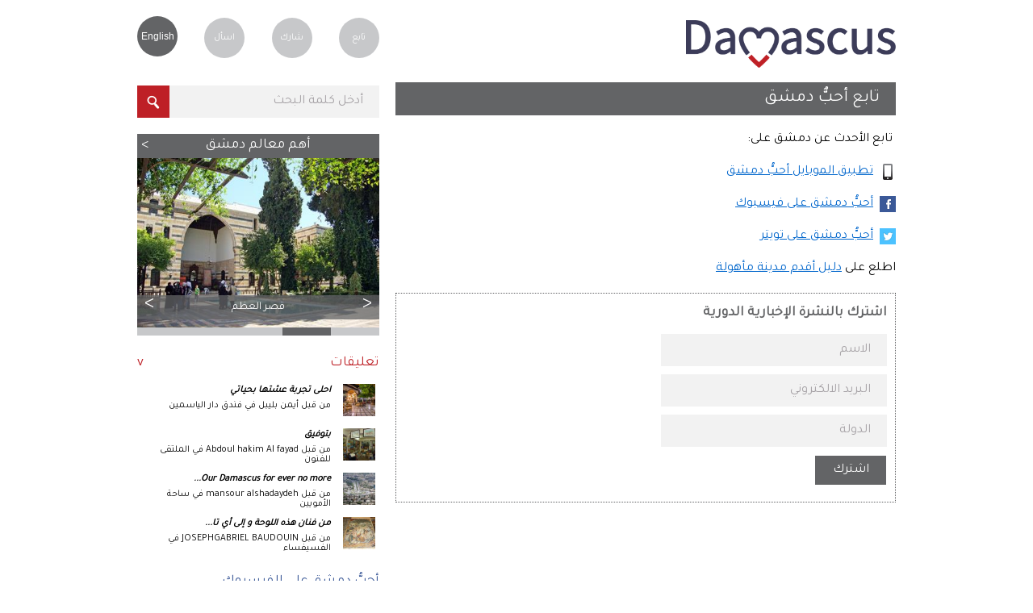

--- FILE ---
content_type: text/html; charset=utf-8
request_url: https://lovedamascus.com/ar/follow-us
body_size: 45661
content:


<!doctype html>
<html id="ctl00_html" lang="ar">
<head prefix="og: http://ogp.me/ns# fb: http://ogp.me/ns/fb# oldestlivingcity: http://ogp.me/ns/fb/oldestlivingcity#"><title>
	تابع أحبٌّ دمشق
</title><meta http-equiv="Content-Security-Policy" content="upgrade-insecure-requests" /><meta http-equiv="Content-Type" content="text/html; charset=utf-8" /><meta name="viewport" content="width=device-width,initial-scale=1.0" /><meta name="theme-color" content="#3b3c59" /><link rel="icon" href="../i/favicon.ico?v=3" type="image/x-icon" /><link rel="shortcut icon" href="../i/favicon.ico?v=3" type="image/x-icon" /><link rel="icon" href="../i/icon@16.png" sizes="16x16" type="image/png" /><link rel="icon" href="../i/icon@32.png" sizes="32x32" type="image/png" /><link rel="icon" href="../i/favicon.svg" sizes="any" type="image/svg+xml" /><link href="../css/gen.min.css?v=4" rel="stylesheet" /><link id="ctl00_csslang" href="https://lovedamascus.com/css/gen_ar.css" rel="stylesheet" />
    <script type="text/javascript">
	var currLang = document.querySelector('html').lang;
        var currLangCSS = document.querySelector('link[id*=csslang]');
	currLangCSS.href = "/css/gen_" + currLang +".min.css?v=4";
    </script>

    <meta property="og:determiner" /><meta property="fb:app_id" content="200018673447929" /><meta http-equiv="X-UA-Compatible" content="IE=edge" />
<meta name="keywords" /><meta name="description" /></head>
<body onkeypress="return disableKeyPress(event);">
    <form name="aspnetForm" method="post" action="./follow-us?name=follow-us&amp;culture=ar-SY" id="aspnetForm">
<div>
<input type="hidden" name="correctionMsg" id="correctionMsg" value="يرجى تصحيح الحقول المشار إليها." />
<input type="hidden" name="emailSuccMsg" id="emailSuccMsg" value="شكرا لك، لقد تم إضافة بريدك الالكتروني للقائمة الخاصة بالنشرة الدورية." />
<input type="hidden" name="emailExistMsg" id="emailExistMsg" value="إن بريدك الالكتروني مسجل مسبقا في القائمة الخاصة بالنشرة الدورية!" />
<input type="hidden" name="msgSuccMsg" id="msgSuccMsg" value="شكرا لك، تم إرسال رسالتك بنجاح." />
<input type="hidden" name="transProMsg" id="transProMsg" value="حصل خطأ ما في الإرسال، الرجاء المحاولة مرة أخرى لاحقا." />
<input type="hidden" name="infoSuccMsg" id="infoSuccMsg" value="شكرا لك، لقد تم إرسال المعلومات بنجاح. سنقوم بالإطلاع على المعلومات و الاتصال بك قريبا." />
<input type="hidden" name="commentSuccMsg" id="commentSuccMsg" value="شكرا لك، سوف يتم نشر التعليق على الصفحة قريبا." />
<input type="hidden" name="orderSuccMsg" id="orderSuccMsg" value="شكرا لإرسالك الطلب معنا. سنقوم بالاتصال بك قريبا لإتمام الإجراءات." />
<input type="hidden" name="uploadFailMsg" id="uploadFailMsg" value="يمكن تحميل ملفات jpg، mp4، ogg، tif، wmv و بحجم أقصى للملف: 20 ميغا بايت" />
<input type="hidden" name="fbLang" id="fbLang" value="ar_AR" />
<input type="hidden" name="__EVENTTARGET" id="__EVENTTARGET" value="" />
<input type="hidden" name="__EVENTARGUMENT" id="__EVENTARGUMENT" value="" />
<input type="hidden" name="__VIEWSTATE" id="__VIEWSTATE" value="/[base64]/ZkSDYr9mF2LTZgmQCBQ8WBB8DBVPYo9it2KjZj9mRINiv2YXYtNmCIC0g2K/ZhNmK2YTZgyDYpdmE2Ykg2K/Zhdi02YLYjCDYo9mC2K/ZhSDZhdiv2YrZhtipINmF2KPZh9mI2YTYqR4TWW91ckd1aWRlVG9EYW1hc2N1cwUT2KPYrdio2Y/ZkSDYr9mF2LTZgmQCBw8PFgQfAgWhATxpbWcgc3JjPSdodHRwczovL2xvdmVkYW1hc2N1cy5jb20vaS9sb3ZlLWRhbWFzY3VzLWxvZ28tYXJhYmljLnBuZycgdGl0bGU9J9ij2K3YqNmP2ZEg2K/Zhdi02YIgLSDYr9mE2YrZhNmDINil2YTZiSDYr9mF2LTZgtiMINij2YLYr9mFINmF2K/ZitmG2Kkg2YXYo9mH2YjZhNipJy8+HgtOYXZpZ2F0ZVVybAUbaHR0cHM6Ly9sb3ZlZGFtYXNjdXMuY29tL2FyFgIfBAVT2KPYrdio2Y/[base64]/[base64]/YrtmEINmD2YTZhdipINin2YTYqNit2KsnIG9ucGFzdGU9J29uZmNzKHRoaXMsItij2K/[base64]/[base64]/[base64]/[base64]/[base64]/[base64]/[base64]/[base64]/[base64]/[base64]/Zhdi02YInPjxoMiB0aXRsZT0n2KPZh9mFINmF2LnYp9mE2YUg2K/[base64]/[base64]/[base64]/[base64]/ZkSDYr9mF2LTZgiDYudmE2Ykg2KfZhNmB2YrYs9io2YjZgyIgIHRhcmdldD0nX2JsYW5rJyAgPtij2K3YqNmP2ZEg2K/[base64]/[base64]/Zhdi02YIg2LnZhNmJINin2YTZgdmK2LPYqNmI2YMfBAUr2KPYrdio2Y/ZkSDYr9mF2LTZgiDYudmE2Ykg2KfZhNmB2YrYs9io2YjZg2QCGQ8PFgQfAgUN2LnZhiDYr9mF2LTZgh8GBS9odHRwczovL2xvdmVkYW1hc2N1cy5jb20vYXIvcGFnZS9hYm91dC1kYW1hc2N1cxYCHwQFDdi52YYg2K/[base64]/ZhNmK2YQg2K/[base64]/[base64]/Yp9iu2YQg2YfYsNinINin2YTZhdmI2YLYuS5kZGTILtvdpquYgWfxru6Nwo3J4ox9o2gy/kOY9YjGg9xXUA==" />
</div>

<script type="text/javascript">
//<![CDATA[
var theForm = document.forms['aspnetForm'];
if (!theForm) {
    theForm = document.aspnetForm;
}
function __doPostBack(eventTarget, eventArgument) {
    if (!theForm.onsubmit || (theForm.onsubmit() != false)) {
        theForm.__EVENTTARGET.value = eventTarget;
        theForm.__EVENTARGUMENT.value = eventArgument;
        theForm.submit();
    }
}
//]]>
</script>


<script src="/WebResource.axd?d=A-k_SQ2IgVd48k-Rz0GNEMrq7oijuOd7GvWCvCzqgFjCezmi8oPy_lIcB8U8wY9SA2oQzSfpRsoOk1Iol842Z37PazeROG6WBY_GgQc5QFM1&amp;t=638563307773552689" type="text/javascript"></script>


<script src="/ScriptResource.axd?d=eH-ASlvoVlm9dfVqOQJ6OmgBdHm7-BDJEUVjQzuC-e5KKryDOK3OUp2_bzR8QJu7xH-7mWYGnMvmquPCOUAj02g2Zr2ovxN4pDMyZPnWCRa20noUt_ft2umlnqfRdWy9k0dW7IoRAqg_AfwVKpDoUttEhOQWZISf24-oxX8Zcv02Ad0-nQL3DYdN3E_70XE80&amp;t=ffffffffc820c398" type="text/javascript"></script>
<script type="text/javascript">
//<![CDATA[
if (typeof(Sys) === 'undefined') throw new Error('ASP.NET Ajax client-side framework failed to load.');
//]]>
</script>

<script src="/ScriptResource.axd?d=Hpn4Mq3D_Vi_hM8ZyqkQ60w3Nsav69DX_VDCYZfLAOnVt_A7xbGdruj2oSYUUUcuGxNyxyP-CmkkvKqakbFVDOndkDpeiehwWYQCzbzHtPl-fu2j9MaOx_ulPbIxCgTxvjBFXq29Kkcfzm1HrcifiZj6Lhnt8rDkh5Beiph2j8dNm9GaUGn6LAlfGarTTXYM0&amp;t=ffffffffc820c398" type="text/javascript"></script>
<div>

	<input type="hidden" name="__VIEWSTATEGENERATOR" id="__VIEWSTATEGENERATOR" value="96F8FF48" />
	<input type="hidden" name="__EVENTVALIDATION" id="__EVENTVALIDATION" value="/wEdAALe1Gb5siwXuKzaxCi/UMfISkjEKFuF8CLx8lNQV9LHH3rTXqQ0fvOckwJX+7i+b9xZjMimEHFPwJ9Rb0uz6pgS" />
</div>
    <script type="text/javascript">
//<![CDATA[
Sys.WebForms.PageRequestManager._initialize('ctl00$ScrptMngr_Mstr', 'aspnetForm', [], [], [], 90, 'ctl00');
//]]>
</script>

    <span id="notice" style="display: none;"></span>
    <input type="hidden" id="correctionMsg" />
    <input type="hidden" id="emailSuccMsg" />
    <input type="hidden" id="emailExistMsg" />
    <input type="hidden" id="msgSuccMsg" />
    <input type="hidden" id="transProMsg" />
    <input type="hidden" id="infoSuccMsg" />
    <input type="hidden" id="commentSuccMsg" />
    
    <div id="container">
        <header id="logo">
            <h1 id="ctl00_hLoveDamascus" title="أحبُّ دمشق">أحبُّ دمشق</h1>
            <h2 id="ctl00_hGuide" YourGuideToDamascus="أحبُّ دمشق">أحبُّ دمشق - دليلك إلى دمشق، أقدم مدينة مأهولة</h2>

	    <a id="logoLINK" href="" title="Love Damascus - أحبُّ دمشق">
		<img src="/i/love-damascus-logov3.png" title="Love Damascus - أحبُّ دمشق" alt="Love Damascus - أحبُّ دمشق" />
	    </a>
    <script type="text/javascript">
	var logoLINK = document.querySelector('a[id*=logoLINK]');
	logoLINK.href = "https://www.lovedamascus.com/" + currLang;
    </script>

            
        </header>
        <nav id="user">
            <ul>
                <li class="last"><a href="https://lovedamascus.com/ar/follow-us" id="ctl00_aFollow" title="تابعنا">تابع</a></li>
                <li><a href="https://lovedamascus.com/ar/share" id="ctl00_aShare" title="شارك بأخبارك وأنشطتك وعروضك الخاصة">شارك</a></li>
                <li><a href="https://lovedamascus.com/ar/contact-us" id="ctl00_aAsk" title="هل لديك أية تساؤلات حول دمشق؟">اسأل</a></li>
                <li>
                    <a id="ctl00_aLanguage" class="language" title="Page in English" href="javascript:__doPostBack(&#39;ctl00$aLanguage&#39;,&#39;&#39;)">English</a></li>
            </ul>
        </nav>
        <section id='searchbykeyword' class='inside'>
        <div data-role='none' class='watermarkhoder' onclick='document.getElementById("txtbxkeywordinput").focus();'><div id='divkeywordinput' class='watermarkvalue' >أدخل كلمة البحث</div></div><input data-role='none' id='txtbxkeywordinput' maxlength='70' title='أدخل كلمة البحث' class='field' type='search' value='أدخل كلمة البحث' onpaste='onfcs(this,"أدخل كلمة البحث");' onKeyDown='onfcs(this,"أدخل كلمة البحث");handleKeyPress(event);' onblur='onblr(this,"أدخل كلمة البحث");' ><input data-role='none' id='keywordsubmit' class='searchbutton' type='button' title='في' onclick='SearchKW("https://lovedamascus.com/ar/search/");' ><script>var kwinput = document.getElementById('txtbxkeywordinput');if (kwinput) { kwinput.value = ''; }</script><script>var kwinput = document.getElementById('txtbxkeywordinput');if (kwinput) { kwinput.value = ''; }</script><input type='hidden' id='acPath' value='https://lovedamascus.com/fls/ac/ac.txt' />

<ul id="auto-complete" style="display: none;">
    <a id="autotitle1" href="javascript:void(0);" onclick="searchAuto('auto1');" onmouseover="overAuto('auto1');"
        style="display: none;">
        <li id="auto1"></li>
    </a><a id="autotitle2" href="javascript:void(0);" onclick="searchAuto('auto2');"
        onmouseover="overAuto('auto2');" style="display: none;">
        <li id="auto2"></li>
    </a><a id="autotitle3" href="javascript:void(0);" onclick="searchAuto('auto3');"
        onmouseover="overAuto('auto3');" style="display: none;">
        <li id="auto3"></li>
    </a><a id="auto-more" href="javascript:void(0);" onclick="document.getElementById('keywordsubmit').click();"
        style="display: none;">
        <li class="more">
            <span id="ctl00_boxKWSearch_lblMore">نتائج أخرى</span></li></a>
</ul>
<script type="text/javascript" src="https://lovedamascus.com/js/actb.js"></script>
<script type="text/javascript">
    function searchAuto(id) {
        try {
            document.getElementById('txtbxkeywordinput').value = stripHTML(document.getElementById(id).innerHTML).replace('amp;', '');
            document.getElementById('keywordsubmit').click();
        } catch (ex) { }
    }
    function overAuto(id) {
        var white = '#FFFFFF';
        var gray = '#ebebee';
        document.getElementById('auto1').style.backgroundColor = white;
        document.getElementById('auto2').style.backgroundColor = white;
        document.getElementById('auto3').style.backgroundColor = white;
        document.getElementById(id).style.backgroundColor = gray;
    }
</script>

        </section>
        
    
    <section id="content">
        <header id="title" class="page">
    	    <h1 id="ctl00_MainContent_hTitle" title="تابع أحبٌّ دمشق">تابع أحبٌّ دمشق</h1>
        </header>
        <article class="page-content">
            <p style="text-align: right;"> تابع الأحدث عن دمشق على:</p><br/><p style="text-align: right;"><img style="vertical-align: bottom;" src="http://www.lovedamascus.com/i/MobileApp.png" alt="" width="20" height="20" />  <a href="../ar/page/love-damascus-mobile-application">تطبيق الموبايل أحبُّ دمشق</a></p><br/><p style="text-align: right;"><img style="vertical-align: bottom;" src="http://www.lovedamascus.com/i/facebook.png" alt="" width="20" height="20" />  <a href="https://www.facebook.com/oldestlivingcity" target="_blank">أحبُّ دمشق على فيسبوك</a></p><br/><p style="text-align: right;"><img style="vertical-align: bottom;" src="http://www.lovedamascus.com/i/twitter.png" alt="" width="20" height="20" />  <a href="http://www.twitter.com/love_damascus" target="_blank">أحبُّ دمشق على تويتر</a> </p><br/><p style="text-align: right;">اطلع على <a href="../ar/page/damascus-printed-guide">دليل أقدم مدينة مأهولة</a></p>
        </article>

        
        
        

        
<div id="follow-form">
    <h2 id="hSubscribe">
        <span id="ctl00_MainContent_boxFollowForm_lblSubscribe">اشترك بالنشرة الإخبارية الدورية</span>
    </h2>
    <h3 id="ctl00_MainContent_boxFollowForm_hAlready" class="hAlreadyCls" style="display: none;">
        <span id="ctl00_MainContent_boxFollowForm_lblAlreadySubscribed">أنت مشترك بشكل مسبق</span>
    </h3>
    <span id="ctl00_MainContent_boxFollowForm_sInfo" class="sInfoCls">
        <div class='watermarkhoder' onclick='document.getElementById("txtbxFullName").focus();'><div id='divFullName' class='watermarkvalue'>الاسم</div></div><input data-role='none' id='txtbxFullName' maxlength='25' class='field fill inputwatermark' value='' type='text' onpaste='onfcs(this,"الاسم");' onKeyDown='onfcs(this,"الاسم");' onblur='onblr(this,"الاسم");' /><br><div class='watermarkhoder' onclick='document.getElementById("txtbxYourEmail").focus();'><div id='divYourEmail' class='watermarkvalue'>البريد الالكتروني</div></div><input data-role='none' id='txtbxYourEmail' maxlength='40' class='field fill inputwatermark' value='' type='email' onpaste='onfcs(this,"البريد الالكتروني");' onKeyDown='onfcs(this,"البريد الالكتروني");' onblur='onblr(this,"البريد الالكتروني");' /><br><div class='watermarkhoder' onclick='document.getElementById("txtbxCountry").focus();'><div id='divCountry' class='watermarkvalue'>الدولة</div></div><input data-role='none' id='txtbxCountry' maxlength='20' class='field fill inputwatermark' value='' type='text' onpaste='onfcs(this,"الدولة");' onKeyDown='onfcs(this,"الدولة");' onblur='onblr(this,"الدولة");' /><br>

    </span>
    <input id='btnSubscribe' style='display: block; width: 90px;' type='button' value='اشترك' class='send' onclick='specialChars();subscribe();' /><div id='subLoader' class='loader' style='display:none;' ><img width='32' height='32' alt='' src='https://lovedamascus.com/i/loader2.gif'></div>
    <input id='btnUnSubscribe' style='display: none; width: 105px;' type='button' value='إلغاء' class='send' onclick='unsubscribe();' /><div id='unsubLoader' class='loader' style='display:none;' ><img width='32' height='32' alt='' src='https://lovedamascus.com/i/loader2.gif'></div>
</div>
<script type="text/javascript">
    function specialChars() {
        try {
            removeSpecialChars('txtbxFullName');
            removeSpecialChars('txtbxCountry');
        } catch (ex) { }
    }
    function removeSpecialChars(id) {
        document.getElementById(id).value = document.getElementById(id).value.replace(/[^a-zA-Z 0-9آأ-ي+=-_,،]+/g, '').replace(/[&\/\\#,+()$~%.'":*?<>{}]/g, '').replace('[', '').replace(']', '');
    }
</script>


        
    </section>

        <aside id="column">
            

<script type="text/javascript">
    if (typeof jQuery === 'undefined') {
        document.write('<script type="text/javascript" src="https://lovedamascus.com/js/jquery-latest.min.js"><\/script>');
    }            
</script>
<section class='box' id='damascus-highlights'>
<a href="https://lovedamascus.com/ar/what-to-see/tourist-attractions" title='أهم معالم دمشق'><h2 title='أهم معالم دمشق'>أهم معالم دمشق</h2></a>
<div id="damascus-highlights-gallery">
    <ul class="bjqs">
        <li><a href="https://lovedamascus.com/ar/what-to-see/tourist-attractions/sarouja/014ta001/sarouja-neighbourhood" title="حي ساروجة" style="background-image: url(https://lovedamascus.com/fls/pp/23732/phts/fw_Xp_FcdHt_G_m.jpg);"><h3 title="حي ساروجة">حي ساروجة</h3></a></li><li><a href="https://lovedamascus.com/ar/what-to-see/tourist-attractions/al-qaymariya/006ta005/al-azem-palace" title="قصر العظم" style="background-image: url(https://lovedamascus.com/fls/pp/4829/phts/aLw_Pa_c_fdCdzF__m.jpg);"><h3 title="قصر العظم">قصر العظم</h3></a></li><li><a href="https://lovedamascus.com/ar/what-to-see/tourist-attractions/al-hejaz/015ta001/damascus-national-museum" title="متحف دمشق الوطني" style="background-image: url(https://lovedamascus.com/fls/pp/23723/phts/pM_aKcz_xN_fd_bLGrf__m.jpg);"><h3 title="متحف دمشق الوطني">متحف دمشق الوطني</h3></a></li><li><a href="https://lovedamascus.com/ar/what-to-see/tourist-attractions/bab-touma/001ta015/the-mariamiya-cathedral" title="الكاتدرائية المريمية" style="background-image: url(https://lovedamascus.com/fls/pp/1697/phts/dJr_Km_afcR__zf_m.jpg);"><h3 title="الكاتدرائية المريمية">الكاتدرائية المريمية</h3></a></li><li><a href="https://lovedamascus.com/ar/what-to-see/tourist-attractions/shaghour-jowani/004ta013/bab-al-saghir" title="باب الصغير" style="background-image: url(https://lovedamascus.com/fls/pp/11845/phts/dr_BdWc_f__m.jpg);"><h3 title="باب الصغير">باب الصغير</h3></a></li>
    </ul>
</div>
</section>
<script type="text/javascript">
    jQuery(document).ready(function ($) {
        $('#damascus-highlights-gallery').bjqs({
            width: 300,
            height: 210,
            animspeed: 8000
        });
    });  
</script>
<section class='box' id='comments'>
<h2 title="تعليقات" id='comments-header' onClick='ToggleToolbox("comments");' class='closed'>تعليقات</h2>
<aside id="comments-toolbox" class="toolbox" style="display: none;">
    <ul>
        <a href="https://lovedamascus.com/ar/comments/post" title="أرسل تعليق"><li>عبر عن حبك لمدينة دمشق</li></a><a href="https://lovedamascus.com/ar/comments" title="تعليقات عن دمشق"><li>اقرأ كل التعليقات</li></a>
    </ul>
	<footer><a href="http://www.facebook.com/oldestlivingcity" title="أحبُّ دمشق على الفيسبوك"  target='_blank'  >أحبُّ دمشق على الفيسبوك</a></footer>
</aside>
<ul id="comments-list" class="boxlist">
    <a href="https://lovedamascus.com/ar/where-to-stay/hotels/bab-touma/001ht010/dar-al-yasmin-hotel#ac71f126-999a-4df4-8615-691525ef4a72"><li><article><figure style="background-image:url(https://lovedamascus.com/fls/pp/689/phts/Ngc_a_jRJd_etK_s.jpg);"><span>أيمن بليبل</span></figure><p>احلى تجربة عشتها بحياتي</p><footer>من قبل أيمن بليبل في فندق دار الياسمين</footer></article></li></a><a href="https://lovedamascus.com/ar/what-to-see/galleries/al-qaymariya/006ga016/gallery-multaka#80dd4ab0-0479-4461-8aee-43001e0ac75e"><li><article><figure style="background-image:url(https://lovedamascus.com/fls/pp/20369/phts/fw_SE_dc_srNa_s.jpg);"><span>Abdoul hakim Al fayad</span></figure><p>بتوفيق </p><footer>من قبل Abdoul hakim Al fayad في الملتقى للفنون</footer></article></li></a><a href="https://lovedamascus.com/ar/what-to-see/tourist-attractions/umayyad-square/099ta002/umayyad-square#7e852bec-aa88-4411-b480-4f77904849cd"><li><article><figure style="background-image:url(https://lovedamascus.com/fls/pp/23734/phts/cRk__nfJA__s.jpg);"><span>mansour alshadaydeh</span></figure><p>Our Damascus for ever  no more<span style='display:none;'>dictator  </span>...</p><footer>من قبل mansour alshadaydeh في ساحة الأمويين</footer></article></li></a><a href="https://lovedamascus.com/ar/syrian-handicrafts/stone-mosaic#42055686-af9b-4421-bb10-c8429ba60314"><li><article><figure style="background-image:url(https://lovedamascus.com/fls/sv/29/dKe_Pa_caRf_t_Af_s.jpg);"><span>JOSEPHGABRIEL BAUDOUIN</span></figure><p>من فنان هذه اللوحة و إلى أي تا<span style='display:none;'>يخ ترجع</span>...</p><footer>من قبل JOSEPHGABRIEL BAUDOUIN في الفسيفساء</footer></article></li></a>
</ul>
</section>
<script type="text/javascript">
    function ToggleToolbox(element) {
        var toolbox = document.getElementById(element + '-toolbox');
        var header = document.getElementById(element + '-header');
        var element = document.getElementById(element + '-list');
        if (element != null && toolbox != null && header != null) {
            if (element.style.display == "none") {
                element.style.display = "block";
                toolbox.style.display = "none";
                header.className = "closed";
            } else {
                element.style.display = "none";
                toolbox.style.display = "block";
                header.className = "opened";
            }
        }
    }
</script>

<section class="box" id="facebook-box">
    <h2 id="ctl00_ColumnContent_ctl02_hTitle" title="أحبُّ دمشق على الفيسبوك">أحبُّ دمشق على الفيسبوك</h2>
    
    <div class="fb-page" data-href="https://www.facebook.com/oldestlivingcity" data-width="300"
        data-small-header="false" data-adapt-container-width="true" data-hide-cover="false"
        data-show-facepile="true" data-show-posts="false">
        <div class="fb-xfbml-parse-ignore">
            <blockquote cite="https://www.facebook.com/oldestlivingcity">
                <a href="https://www.facebook.com/oldestlivingcity">‎Love Damascus أحبُّ دمشق‎</a></blockquote>
        </div>
    </div>
</section>
        </aside>
        <div class="seperator">
        </div>
    </div>
    <div id="footer-wrapper">
        <footer id="otherlinks">
            <nav>
                <ul>
                    <li>
                        <a id="ctl00_lnkAboutDamascus" title="عن دمشق" href="https://lovedamascus.com/ar/page/about-damascus">عن دمشق</a></li>
                    
                        
                    
                        
                    
                        
                    <li>
                        <a id="ctl00_lnkTravelAdvice" title="نصائح للسفر" href="https://lovedamascus.com/ar/page/travel-advice">نصائح للسفر</a></li>
                    <li>
                        <a id="ctl00_lnkContactUs" title="الاتصال بنا" href="https://lovedamascus.com/ar/page/contact-us">الاتصال بنا</a></li>
                </ul>
            </nav>
            <ul id="social-links" style="visibility:hidden">
                <li>
                    <a id="ctl00_lnkFacebook" title="أحبُّ دمشق على الفيسبوك" href="http://www.facebook.com/oldestlivingcity"><img src='https://lovedamascus.com/i/facebook.png' title='أحبُّ دمشق على الفيسبوك'/></a></li>
                <li>
                    <a id="ctl00_lnkTwitter" title="أحبُّ دمشق على تويتر" href="http://www.twitter.com/love_damascus"><img src='https://lovedamascus.com/i/twitter.png' title='أحبُّ دمشق على تويتر'/></a></li>
            </ul>
            <div class="seperator">
            </div>
            <small>
                <p id="copyrights">
                    <span id="ctl00_lblRights">© جميع الحقوق محفوظة، أحبُّ دمشق </span>
                    <script language="javascript" type="text/javascript">
                        document.write(new Date().getFullYear());
                    </script>
                </p>
                <p id="disclaimer">
                    <span id="ctl00_lblDisclaimer">بالرغم من كل المجهود الذي تم بذله في سبيل ضمان دقة وسلامة المعلومات التي يحتويها هذا الموقع، فإننا لا نتحمل أي مسؤولية عن أي خطأ أو إنتقاص مهما كانت طبيعته أو عن أي تغيير في المعلومات الموجودة داخل هذا الموقع.</span>
                </p>
            </small>
        </footer>
    </div>
    <div id="fb-root">
    </div>
    

<script type="text/javascript">
//<![CDATA[
 (function(i,s,o,g,r,a,m){i['GoogleAnalyticsObject']=r;i[r]=i[r]||function(){
                  (i[r].q=i[r].q||[]).push(arguments)},i[r].l=1*new Date();a=s.createElement(o),
                  m=s.getElementsByTagName(o)[0];a.async=1;a.src=g;m.parentNode.insertBefore(a,m)
                  })(window,document,'script','//www.google-analytics.com/analytics.js','ga');
                  ga('create', 'UA-38750467-4', 'auto');
                  ga('require', 'displayfeatures');
                  ga('require', 'linkid', 'linkid.js');
                  ga('send', 'pageview');//]]>
</script>
<script type="text/javascript" src='https://lovedamascus.com/js/bjqs-1.3_arabic.js'></script></form>
    <script type="text/javascript">
        //<![CDATA[
        if (typeof jQuery === 'undefined') {
            document.write('<script type="text/javascript" src="https://lovedamascus.com/js/jquery-latest.min.js"><\/script>');
        } 
        //]]>
    </script>
    
    <script type="text/javascript" src="https://lovedamascus.com/js/jquery.vticker.js"></script>
    <script type="text/javascript" src="https://lovedamascus.com/js/forms.js"></script>
    <script type="text/javascript" src="https://lovedamascus.com/js/facebook.js"></script>
</body>
</html>


--- FILE ---
content_type: text/css
request_url: https://lovedamascus.com/css/gen_ar.css
body_size: 7722
content:
@import url('https://fonts.googleapis.com/css?family=Tajawal&display=swap');ul.bjqs-controls.v-centered li.bjqs-next a,ul.bjqs-controls li.bjqs-next a{left:0}ul.bjqs-controls.v-centered li.bjqs-prev a,ul.bjqs-controls li.bjqs-prev a{right:0}ul.bjqs-markers li{float:right}.serif{font-family:'Tajawal',Segoe,"Segoe UI",Tahoma,Arabic Transparent,sans-serif}input,select,textarea{font-family:'Tajawal',Segoe,"Segoe UI",Tahoma,Arabic Transparent,sans-serif}input.field{padding:0 20px 0 0}.watermarkvalue{right:20px}input.keyword{float:right}input.searchbutton{float:left}a#FB-Link img{margin-left:5px}div#comment-form div#attach a#attach-media img{margin-left:5px}.profilepic{margin-left:5px}div#attach a.delete{margin-right:5px}select.fill{padding-right:20px}html{direction:rtl}body{font-family:'Tajawal',Segoe,"Segoe UI",Tahoma,Arabic Transparent,sans-serif}header#logo{height:45px}header#logo img{width:200px;height:45px}nav#user ul{text-align:left}nav#user ul li{margin-right:30.25px}nav#user ul li.last{margin-right:0}nav#main ul li{float:right}nav#main ul li.last{margin-left:0}section#searchbytype{padding:0 10px 0 20px}section#searchbytype select{padding-right:5px}section#searchbytype div#area-dropdown{background-position:8px center}section#searchbytype div#type-dropdown{background-position:8px center}.box{float:right}section#damascus-highlights h2,section#damascus-life h2,section#damascus-souvenirs h2{padding-right:15px}section#damascus-highlights h2:after,section#damascus-life h2:after,section#damascus-souvenirs h2:after{float:left;margin-left:5px}section#damascus-history img{margin-left:10px}section#comments h2.closed:after,section#damascus-upcoming-events h2.closed:after{float:left}section#comments h2.opened:after,section#damascus-upcoming-events h2.opened:after{float:left}ul.boxlist li figure{float:right;margin-left:15px}section#explore-damascus ul li{float:right}section#damascus-restaurants select,section#damascus-hotels select{padding-right:10px}section#damascus-old-city nav ul li{float:right}section#damascus-old-city ul.featured-photos li{float:right}ul.types-list li{float:right}section#damascus-map h2:after{float:left}section#damascus-souvenirs article h3{text-align:right}section#damascus-souvenirs figure{float:right;margin:10px 0 10px 20px}section#damascus-souvenirs a.more,section#damascus-souvenirs a.order{margin-left:20px}section#damascus-souvenirs a.sell:link,section#damascus-souvenirs a.sell:visited{float:left}ul#social-links li{margin-right:20px}nav#breadcrumb ul li{float:right}nav#breadcrumb ul li a span.back-arrow{float:right}nav#breadcrumb ul li a span.more-arrow{float:left}nav#breadcrumb ul li.last{margin-left:0}.searchbox{float:right}.searchbox figure ul.two li{float:right}.searchbox figure ul.three li{float:right}.searchbox figure span.offer{left:0}.searchbox figure span.distance{right:0;padding:0 20px 0 10px;background-position:98%}.searchbox footer span.comments,.searchbox footer span.date{margin-right:10px}.searchbox footer span.videos,.searchbox footer span.events,.searchbox footer span.price{float:left;margin-left:10px;min-width:40%;text-align:left}.searchbox footer span.star-rating{float:left;margin-left:10px;background-position:left center}.searchbox footer span.see-rating{float:left;margin-left:10px;background-position:left center}.searchbox.small figure{float:right;margin:0 0 0 10px}section#content ul#contacts li{float:right}section#content ul#contacts li .title{width:30px}section#content ul#contacts li a,section#content ul#contacts li .fax{direction:ltr;display:inline-block}section#events h2{padding-right:10px}section#events ul#events-list li figure{float:right;margin-left:5px}a#view-all:link,a#view-all:visited{float:left}section#users-comments .review-rating-box{float:left;text-align:right}section#users-comments .review-rating-box .review-rating{background-position:right center}section#users-comments #users-comments-list li figure.user{float:right;margin-left:10px}section#users-comments #users-comments-list li h3 .review-rating-box{float:left;text-align:right}section#users-comments #users-comments-list li div.comment{margin-right:50px}section#related-pages ul li .specialty{float:left}div#location figure{float:right;margin-left:10px}div#location time{float:left;margin-left:10px}footer.roomamenities ul li{float:right}footer.roomamenities ul{padding-right:15px}div#people img{float:right;margin-left:20px}div#souvenir a{float:left}div#souvenir span.price{float:right}section#searchbykeyword input.field{float:right}@media only screen and (min-width:780px){header#logo{margin:25px 10px 0 0;float:right}nav#user{float:left;margin:20px 0 0 10px}nav#main{clear:right;margin:0 10px 0 0}nav#main ul li{margin:35px 0 0 20px}section#searchbykeyword{margin:34px 0 0 10px;float:left;clear:left}section#special-offers{padding:0 20px 0 0}section#special-offers h2{float:right}section#special-offers a.more{float:left}#special-offers-ticker{margin-right:20px}footer#otherlinks nav ul{float:right}ul#social-links{float:left}footer#otherlinks nav ul li{margin-left:40px}nav#breadcrumb{clear:right;margin:0 10px 0 0}nav#breadcrumb ul li{margin:30px 0 0 20px}section#content{float:right}aside#column{float:left}div#rating{float:right;margin:20px 10px 0 0}section#events ul#events-list li{float:right}div#comment-form div#FB-Box,div#contact-form div#FB-Box,div#follow-form div#FB-Box,div#post-form div#FB-Box{float:left}div#location a{float:right;padding-left:10px;min-width:50%}ul#historical-facts-list li.category{float:right}}@media only screen and (min-width:480px) and (max-width:779px){header#logo{margin:25px 10px 0 0;float:right}nav#user{float:left;margin:20px 0 0 10px}nav#main{clear:right;margin:0 10px 0 0}nav#main ul li{margin:25px 0 0 20px}section#searchbykeyword{margin:24px 0 0 10px;float:left;clear:left}section#special-offers a.more{float:left}nav#breadcrumb{clear:right;margin:0 10px 0 0}nav#breadcrumb ul li{margin:20px 0 0 20px}section#content{float:right}aside#column{float:left}div#rating{float:right;margin:20px 10px 0 20px}section#events ul#events-list li{float:right}div#comment-form div#FB-Box,div#contact-form div#FB-Box,div#follow-form div#FB-Box,div#post-form div#FB-Box{float:left}section#hotel-rooms{clear:right}div#location a{float:right;padding-left:10px;min-width:50%}ul#historical-facts-list li.category{float:right}}@media only screen and (max-width:479px){nav#main ul{padding-right:10px}nav#user ul{text-align:center}nav#breadcrumb ul{padding-right:10px}aside#column{margin:20px 0 0 10px}div#location a{clear:both;padding:0 0 2px 10px;overflow:auto;height:auto}div#location time{line-height:1.25em;margin:10px auto 0 auto;clear:both;padding:0 10px}.total a.nearby:link,.total a.nearby:visited{width:105px;padding-right:35px;background-position:115px center;float:left;margin-left:-20px}nav#screens ul li{float:right}a#notification img{margin-left:5px}.follow{float:right;margin-left:10px}.plus{margin-left:5px}a.follow-this:link,a.follow-this:visited{width:75px}a.follow-this.following{width:90px}a.follow-this.share{width:100px}header#app_splash{width:233px;height:68px}header#app_first{width:233px;height:68px}header#app_first img{width:233px;height:68px}a#login_facebook img{margin-left:5px;float:right}nav#settings ul li{margin:5px 20px 0 0;float:left}a#back:link,a#back:visited{float:right}select.form{padding-right:10px}input.form{padding:0 20px 0 0}input.button{font-size:1em}input.save{float:left;margin:20px 0 0 10px}#login_facebook.save{margin:20px 10px 0 0 !important;float:right}#login_settings.save{margin:20px 10px 0 0 !important;float:right}section#personal_info img{float:right;margin-left:10px}a.remove:link,a.remove:visited{margin-left:10px;float:right}a.open:link,a.open:visited{float:left}label.notify input{margin-left:10px}h3.notify_customize{padding-right:20px}h3.notify_customize:after{float:left;margin-left:10px}ul.notify_list li{float:right}ul.notify_list li input{margin-left:10px}.watermarkvaluesettings{right:30px}}

--- FILE ---
content_type: application/javascript
request_url: https://lovedamascus.com/js/bjqs-1.3_arabic.js
body_size: 6384
content:
(function(n){"use strict";n.fn.bjqs=function(t){var r=n.extend({},{width:300,height:210,animtype:"slide",animduration:300,animspeed:4e3,automatic:!0,showcontrols:!0,centercontrols:!1,nexttext:"&gt;",prevtext:"&lt;",showmarkers:!0,centermarkers:!0,keyboardnav:!0,hoverpause:!0,usecaptions:!0,randomstart:!0,responsive:!0},t),o=this,e=o.find("ul.bjqs"),f=e.children("li"),l=null,y=null,p=null,c=null,v=null,a=null,w=null,b=null,i={slidecount:f.length,animating:!1,paused:!1,currentslide:1,nextslide:0,currentindex:0,nextindex:0,interval:null},u={width:null,height:null,ratio:null},s={fwd:"forward",prev:"previous"},k=function(){f.addClass("bjqs-slide"),r.responsive?d():nt(),i.slidecount>1?(r.randomstart&&ot(),r.showcontrols&&it(),r.showmarkers&&rt(),r.keyboardnav&&ut(),r.hoverpause&&r.automatic&&ft(),r.animtype==="slide"&&tt()):r.automatic=!1,r.usecaptions&&et(),r.animtype!=="slide"||r.randomstart||(i.currentindex=1,i.currentslide=2),e.show(),f.eq(i.currentindex).show(),r.automatic&&(i.interval=setInterval(function(){h(s.fwd,!1)},r.animspeed))},d=function(){u.width=o.outerWidth(),u.ratio=u.width/r.width,u.height=r.height*u.ratio,r.animtype==="fade"&&(f.css({height:r.height,width:"100%"}),f.children("img").css({height:r.height,width:"100%"}),e.css({height:r.height,width:"100%"}),o.css({height:r.height,"max-width":r.width,position:"relative"}),u.width<r.width&&(f.css({height:u.height}),f.children("img").css({height:u.height}),e.css({height:u.height}),o.css({height:u.height})),n(window).resize(function(){u.width=o.outerWidth(),u.ratio=u.width/r.width,u.height=r.height*u.ratio,f.css({height:u.height}),f.children("img").css({height:u.height}),e.css({height:u.height}),o.css({height:u.height})})),r.animtype==="slide"&&(f.css({height:r.height,width:r.width}),f.children("img").css({height:r.height,width:r.width}),e.css({height:r.height,width:r.width*r.slidecount}),o.css({height:r.height,"max-width":r.width,position:"relative"}),u.width<r.width&&(f.css({height:u.height}),f.children("img").css({height:u.height}),e.css({height:u.height}),o.css({height:u.height})),n(window).resize(function(){u.width=o.outerWidth(),u.ratio=u.width/r.width,u.height=r.height*u.ratio,f.css({height:u.height,width:u.width}),f.children("img").css({height:u.height,width:u.width}),e.css({height:u.height,width:u.width*r.slidecount}),o.css({height:u.height}),a.css({height:u.height,width:u.width}),g(function(){h(!1,i.currentslide)},200,"some unique string")}))},g=function(){var n={};return function(t,i,r){r||(r="Don't call this twice without a uniqueId"),n[r]&&clearTimeout(n[r]),n[r]=setTimeout(t,i)}}(),nt=function(){f.css({height:r.height,width:r.width}),e.css({height:r.height,width:r.width}),o.css({height:r.height,width:r.width,position:"relative"})},tt=function(){w=f.eq(0).clone(),b=f.eq(i.slidecount-1).clone(),w.attr({"data-clone":"last","data-slide":0}).appendTo(e).show(),b.attr({"data-clone":"first","data-slide":0}).prependTo(e).show(),f=e.children("li"),i.slidecount=f.length,a=n('<div class="bjqs-wrapper"><\/div>'),r.responsive&&u.width<r.width?(a.css({width:u.width,height:u.height,overflow:"hidden",position:"relative"}),e.css({width:u.width*(i.slidecount+2),left:-u.width*i.currentslide})):(a.css({width:r.width,height:r.height,overflow:"hidden",position:"relative"}),e.css({width:r.width*(i.slidecount+2),right:-r.width*i.currentslide})),f.css({float:"right",position:"relative",display:"list-item"}),a.prependTo(o),e.appendTo(a)},it=function(){l=n('<ul class="bjqs-controls"><\/ul>'),y=n('<li class="bjqs-next"><a href="#" data-direction="'+s.fwd+'">'+r.nexttext+"<\/a><\/li>"),p=n('<li class="bjqs-prev"><a href="#" data-direction="'+s.prev+'">'+r.prevtext+"<\/a><\/li>");l.on("click","a",function(t){t.preventDefault();var r=n(this).attr("data-direction");i.animating||(r===s.fwd&&h(s.fwd,!1),r===s.prev&&h(s.prev,!1))});if(p.appendTo(l),y.appendTo(l),l.appendTo(o),r.centercontrols){l.addClass("v-centered");var u=(o.height()-y.children("a").outerHeight())/2,f=u/r.height*100,t=f+"%";y.find("a").css("top",t),p.find("a").css("top",t)}},rt=function(){if(c=n('<ul class="bjqs-markers"><\/ul>'),n.each(f,function(t){var e=t+1,f=t+1,u;r.animtype==="slide"&&(f=t+2),u=n('<li><a href="#">&nbsp;<\/a><\/li>'),e===i.currentslide&&u.addClass("active-marker");u.on("click","a",function(n){n.preventDefault(),i.animating||i.currentslide===f||h(!1,f)});u.appendTo(c)}),c.appendTo(o),v=c.find("li"),r.centermarkers){c.addClass("h-centered");var t=(r.width-c.width())/2;c.css("right",t)}},ut=function(){n(document).keyup(function(n){i.paused||(clearInterval(i.interval),i.paused=!0),i.animating||(n.keyCode===39?(n.preventDefault(),h(s.fwd,!1)):n.keyCode===37&&(n.preventDefault(),h(s.prev,!1))),i.paused&&r.automatic&&(i.interval=setInterval(function(){h(s.fwd)},r.animspeed),i.paused=!1)})},ft=function(){o.hover(function(){i.paused||(clearInterval(i.interval),i.paused=!0)},function(){i.paused&&(i.interval=setInterval(function(){h(s.fwd,!1)},r.animspeed),i.paused=!1)})},et=function(){n.each(f,function(t,i){var r=n(i).children("img:first-child").attr("title");r||(r=n(i).children("a").find("img:first-child").attr("title")),r&&(r=n('<p class="bjqs-caption">'+r+"<\/p>"),r.appendTo(n(i)))})},ot=function(){var n=Math.floor(Math.random()*i.slidecount)+1;i.currentslide=n,i.currentindex=n-1},st=function(n){n===s.fwd?f.eq(i.currentindex).next().length?(i.nextindex=i.currentindex+1,i.nextslide=i.currentslide+1):(i.nextindex=0,i.nextslide=1):f.eq(i.currentindex).prev().length?(i.nextindex=i.currentindex-1,i.nextslide=i.currentslide-1):(i.nextindex=i.slidecount-1,i.nextslide=i.slidecount)},h=function(n,t){if(!i.animating&&(i.animating=!0,t?(i.nextslide=t,i.nextindex=t-1):st(n),r.animtype==="fade"&&(r.showmarkers&&(v.removeClass("active-marker"),v.eq(i.nextindex).addClass("active-marker")),f.eq(i.currentindex).fadeOut(r.animduration),f.eq(i.nextindex).fadeIn(r.animduration,function(){i.animating=!1,i.currentslide=i.nextslide,i.currentindex=i.nextindex})),r.animtype==="slide")){if(r.showmarkers){var o=i.nextindex-1;o===i.slidecount-2?o=0:o===-1&&(o=i.slidecount-3),v.removeClass("active-marker"),v.eq(o).addClass("active-marker")}i.slidewidth=r.responsive&&u.width<r.width?u.width:r.width,e.animate({right:-i.nextindex*i.slidewidth},r.animduration,function(){i.currentslide=i.nextslide,i.currentindex=i.nextindex,f.eq(i.currentindex).attr("data-clone")==="last"?(e.css({right:-i.slidewidth}),i.currentslide=2,i.currentindex=1):f.eq(i.currentindex).attr("data-clone")==="first"&&(e.css({right:-i.slidewidth*(i.slidecount-2)}),i.currentslide=i.slidecount-1,i.currentindex=i.slidecount-2),i.animating=!1})}};k()}})(jQuery)